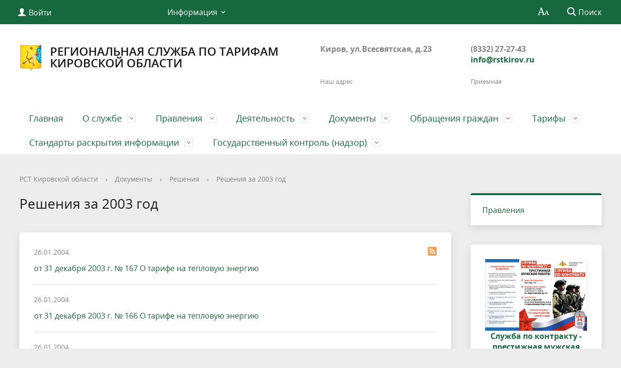

--- FILE ---
content_type: text/html; charset=UTF-8
request_url: https://rstkirov.ru/documents/resheniya/resheniya-za-2003-god/
body_size: 20181
content:
<!DOCTYPE html>
<html>
<head>
	<meta charset="utf-8">
	<title>Решения за 2003 год</title>
	<meta http-equiv="X-UA-Compatible" content="IE=edge">
	<meta name="viewport" content="width=device-width, initial-scale=1">
	<meta name="yandex-verification" content="737329d9b84de8a4" />
	<meta name="viewport" content="width=device-width, initial-scale=1.0">
	<link rel="icon" href="/bitrix/templates/gos_modern_green_s1/favicon.png">
	<link rel="stylesheet" href="/includes/pos-business/pos-business.css">
	<script data-skip-moving="true">
		function loadFont(t,e,n,o){function a(){if(!window.FontFace)return!1;var t=new FontFace("t",'url("data:application/font-woff2,") format("woff2")',{}),e=t.load();try{e.then(null,function(){})}catch(n){}return"loading"===t.status}var r=navigator.userAgent,s=!window.addEventListener||r.match(/(Android (2|3|4.0|4.1|4.2|4.3))|(Opera (Mini|Mobi))/)&&!r.match(/Chrome/);if(!s){var i={};try{i=localStorage||{}}catch(c){}var d="x-font-"+t,l=d+"url",u=d+"css",f=i[l],h=i[u],p=document.createElement("style");if(p.rel="stylesheet",document.head.appendChild(p),!h||f!==e&&f!==n){var w=n&&a()?n:e,m=new XMLHttpRequest;m.open("GET",w),m.onload=function(){m.status>=200&&m.status<400&&(i[l]=w,i[u]=m.responseText,o||(p.textContent=m.responseText))},m.send()}else p.textContent=h}}

		loadFont('OpenSans', '/bitrix/templates/gos_modern_green_s1/opensans.css', '/bitrix/templates/gos_modern_green_s1/opensans-woff2.css');
	</script>
	<meta name="sputnik-verification" content="RpIdiEhpM6JZDsph">
	<meta http-equiv="Content-Type" content="text/html; charset=UTF-8" />
<meta name="description" content="Региональная служба по тарифам Кировской области" />
<link href="/bitrix/cache/css/s1/gos_modern_green_s1/template_6073d75de94b2bebcbe01ca360c5f260/template_6073d75de94b2bebcbe01ca360c5f260_v1.css?1767362204189156" type="text/css"  data-template-style="true" rel="stylesheet" />
<script>if(!window.BX)window.BX={};if(!window.BX.message)window.BX.message=function(mess){if(typeof mess==='object'){for(let i in mess) {BX.message[i]=mess[i];} return true;}};</script>
<script>(window.BX||top.BX).message({"JS_CORE_LOADING":"Загрузка...","JS_CORE_NO_DATA":"- Нет данных -","JS_CORE_WINDOW_CLOSE":"Закрыть","JS_CORE_WINDOW_EXPAND":"Развернуть","JS_CORE_WINDOW_NARROW":"Свернуть в окно","JS_CORE_WINDOW_SAVE":"Сохранить","JS_CORE_WINDOW_CANCEL":"Отменить","JS_CORE_WINDOW_CONTINUE":"Продолжить","JS_CORE_H":"ч","JS_CORE_M":"м","JS_CORE_S":"с","JSADM_AI_HIDE_EXTRA":"Скрыть лишние","JSADM_AI_ALL_NOTIF":"Показать все","JSADM_AUTH_REQ":"Требуется авторизация!","JS_CORE_WINDOW_AUTH":"Войти","JS_CORE_IMAGE_FULL":"Полный размер"});</script>

<script src="/bitrix/js/main/core/core.min.js?1754563843229643"></script>

<script>BX.Runtime.registerExtension({"name":"main.core","namespace":"BX","loaded":true});</script>
<script>BX.setJSList(["\/bitrix\/js\/main\/core\/core_ajax.js","\/bitrix\/js\/main\/core\/core_promise.js","\/bitrix\/js\/main\/polyfill\/promise\/js\/promise.js","\/bitrix\/js\/main\/loadext\/loadext.js","\/bitrix\/js\/main\/loadext\/extension.js","\/bitrix\/js\/main\/polyfill\/promise\/js\/promise.js","\/bitrix\/js\/main\/polyfill\/find\/js\/find.js","\/bitrix\/js\/main\/polyfill\/includes\/js\/includes.js","\/bitrix\/js\/main\/polyfill\/matches\/js\/matches.js","\/bitrix\/js\/ui\/polyfill\/closest\/js\/closest.js","\/bitrix\/js\/main\/polyfill\/fill\/main.polyfill.fill.js","\/bitrix\/js\/main\/polyfill\/find\/js\/find.js","\/bitrix\/js\/main\/polyfill\/matches\/js\/matches.js","\/bitrix\/js\/main\/polyfill\/core\/dist\/polyfill.bundle.js","\/bitrix\/js\/main\/core\/core.js","\/bitrix\/js\/main\/polyfill\/intersectionobserver\/js\/intersectionobserver.js","\/bitrix\/js\/main\/lazyload\/dist\/lazyload.bundle.js","\/bitrix\/js\/main\/polyfill\/core\/dist\/polyfill.bundle.js","\/bitrix\/js\/main\/parambag\/dist\/parambag.bundle.js"]);
</script>
<script>BX.Runtime.registerExtension({"name":"ui.dexie","namespace":"BX.DexieExport","loaded":true});</script>
<script>BX.Runtime.registerExtension({"name":"ls","namespace":"window","loaded":true});</script>
<script>BX.Runtime.registerExtension({"name":"fx","namespace":"window","loaded":true});</script>
<script>BX.Runtime.registerExtension({"name":"fc","namespace":"window","loaded":true});</script>
<script>BX.Runtime.registerExtension({"name":"pull.protobuf","namespace":"BX","loaded":true});</script>
<script>BX.Runtime.registerExtension({"name":"rest.client","namespace":"window","loaded":true});</script>
<script>(window.BX||top.BX).message({"pull_server_enabled":"N","pull_config_timestamp":0,"shared_worker_allowed":"Y","pull_guest_mode":"N","pull_guest_user_id":0,"pull_worker_mtime":1751826219});(window.BX||top.BX).message({"PULL_OLD_REVISION":"Для продолжения корректной работы с сайтом необходимо перезагрузить страницу."});</script>
<script>BX.Runtime.registerExtension({"name":"pull.client","namespace":"BX","loaded":true});</script>
<script>BX.Runtime.registerExtension({"name":"pull","namespace":"window","loaded":true});</script>
<script>(window.BX||top.BX).message({"LANGUAGE_ID":"ru","FORMAT_DATE":"DD.MM.YYYY","FORMAT_DATETIME":"DD.MM.YYYY HH:MI:SS","COOKIE_PREFIX":"BITRIX_SM","SERVER_TZ_OFFSET":"10800","UTF_MODE":"Y","SITE_ID":"s1","SITE_DIR":"\/","USER_ID":"","SERVER_TIME":1768716120,"USER_TZ_OFFSET":0,"USER_TZ_AUTO":"Y","bitrix_sessid":"718ebe57b60ed9b992f73adb59077ab2"});</script>


<script  src="/bitrix/cache/js/s1/gos_modern_green_s1/kernel_main/kernel_main_v1.js?1767362257158483"></script>
<script src="/bitrix/js/ui/dexie/dist/dexie.bundle.min.js?1751826298102530"></script>
<script src="/bitrix/js/main/core/core_ls.js?17379161994201"></script>
<script src="/bitrix/js/main/core/core_frame_cache.min.js?175182641910481"></script>
<script src="/bitrix/js/pull/protobuf/protobuf.min.js?160111413476433"></script>
<script src="/bitrix/js/pull/protobuf/model.min.js?160111413414190"></script>
<script src="/bitrix/js/rest/client/rest.client.min.js?16030488849240"></script>
<script src="/bitrix/js/pull/client/pull.client.min.js?175182622449849"></script>
<script>BX.setJSList(["\/bitrix\/js\/main\/core\/core_fx.js","\/bitrix\/js\/main\/session.js","\/bitrix\/js\/main\/pageobject\/dist\/pageobject.bundle.js","\/bitrix\/js\/main\/core\/core_window.js","\/bitrix\/js\/main\/date\/main.date.js","\/bitrix\/js\/main\/core\/core_date.js","\/bitrix\/js\/main\/utils.js","\/bitrix\/templates\/gos_modern_green_s1\/js\/-jquery.min.js","\/bitrix\/templates\/gos_modern_green_s1\/js\/js.cookie.min.js","\/bitrix\/templates\/gos_modern_green_s1\/js\/jquery.formstyler.min.js","\/bitrix\/templates\/gos_modern_green_s1\/js\/jquery.matchHeight-min.js","\/bitrix\/templates\/gos_modern_green_s1\/js\/jquery.mobileNav.min.js","\/bitrix\/templates\/gos_modern_green_s1\/js\/jquery.tabsToSelect.min.js","\/bitrix\/templates\/gos_modern_green_s1\/js\/owl.carousel.min.js","\/bitrix\/templates\/gos_modern_green_s1\/js\/perfect-scrollbar.jquery.min.js","\/bitrix\/templates\/gos_modern_green_s1\/js\/responsive-tables.js","\/bitrix\/templates\/gos_modern_green_s1\/js\/special_version.js","\/bitrix\/templates\/gos_modern_green_s1\/js\/main.js","\/bitrix\/components\/bitrix\/search.title\/script.js"]);</script>
<script>BX.setCSSList(["\/bitrix\/templates\/gos_modern_green_s1\/special_version.css","\/bitrix\/templates\/gos_modern_green_s1\/styles.css","\/bitrix\/templates\/gos_modern_green_s1\/template_styles.css"]);</script>
<script>
					(function () {
						"use strict";

						var counter = function ()
						{
							var cookie = (function (name) {
								var parts = ("; " + document.cookie).split("; " + name + "=");
								if (parts.length == 2) {
									try {return JSON.parse(decodeURIComponent(parts.pop().split(";").shift()));}
									catch (e) {}
								}
							})("BITRIX_CONVERSION_CONTEXT_s1");

							if (cookie && cookie.EXPIRE >= BX.message("SERVER_TIME"))
								return;

							var request = new XMLHttpRequest();
							request.open("POST", "/bitrix/tools/conversion/ajax_counter.php", true);
							request.setRequestHeader("Content-type", "application/x-www-form-urlencoded");
							request.send(
								"SITE_ID="+encodeURIComponent("s1")+
								"&sessid="+encodeURIComponent(BX.bitrix_sessid())+
								"&HTTP_REFERER="+encodeURIComponent(document.referrer)
							);
						};

						if (window.frameRequestStart === true)
							BX.addCustomEvent("onFrameDataReceived", counter);
						else
							BX.ready(counter);
					})();
				</script>
<link rel="alternate" type="application/rss+xml" title="/documents/resheniya/resheniya-za-2003-god/rss/" href="/documents/resheniya/resheniya-za-2003-god/rss/" />



<script  src="/bitrix/cache/js/s1/gos_modern_green_s1/template_672633e00067f016e5ae373adaac57fc/template_672633e00067f016e5ae373adaac57fc_v1.js?1767362204202765"></script>

</head>

<body>
<div class="mb-hide"></div>
<div class="body-wrapper clearfix">
    <div class="special-settings">
        <div class="container special-panel-container">
            <div class="content">
                <div class="aa-block aaFontsize">
                    <div class="fl-l">Размер:</div>
                    <a class="aaFontsize-small" data-aa-fontsize="small" href="#" title="Уменьшенный размер шрифта">A</a><!--
				 --><a class="aaFontsize-normal a-current" href="#" data-aa-fontsize="normal" title="Нормальный размер шрифта">A</a><!--
				 --><a class="aaFontsize-big" data-aa-fontsize="big" href="#" title="Увеличенный размер шрифта">A</a>
                </div>
                <div class="aa-block aaColor">
                    Цвет:
                    <a class="aaColor-black a-current" data-aa-color="black" href="#" title="Черным по белому"><span>C</span></a><!--
				 --><a class="aaColor-yellow" data-aa-color="yellow" href="#" title="Желтым по черному"><span>C</span></a><!--
				 --><a class="aaColor-blue" data-aa-color="blue" href="#" title="Синим по голубому"><span>C</span></a>
                </div>

                <div class="aa-block aaImage">
                    Изображения
				<span class="aaImage-wrapper">
					<a class="aaImage-on a-current" data-aa-image="on" href="#">Вкл.</a><!--
					 --><a class="aaImage-off" data-aa-image="off" href="#">Выкл.</a>
				</span>
                </div>
                <span class="aa-block"><a href="/?set-aa=normal" data-aa-off><i class="icon icon-special-version"></i> Обычная версия сайта</a></span>
            </div>
        </div> <!-- .container special-panel-container -->
    </div> <!-- .special-settings -->

	<header>

		<div class="container container-top-header">
			<div class="content">
				<div class="col col-mb-5 col-3 col-dt-2 col-ld-3">
                    <!--'start_frame_cache_auth-area'-->                        <a class="top-header-link" href="/auth/"><i class="icon icon-lk"></i><span class="col-mb-hide col-hide col-dt-hide"> Войти</span></a>
					    <!--'end_frame_cache_auth-area'-->				</div>
				<div class="col col-mb-hide col-7 col-dt-8 col-ld-7">
					    <div class="top-header-nav">
        <ul class="top-header-nav-ul">
                                                                    <li class="parent">
                        <a tabindex="1" href="/feedback/law-map/">Информация</a>
                        <ul class="second-level">
                                                                                        <li><a href="/feedback/law-map/index.php">Законодательная карта</a></li>
                                                    </ul></li>
                </ul>
    </div>
				</div>

				<div class="col col-mb-7 col-2 col-dt-2">
					<div class="top-header-right-side">
						<span class="aa-hide" itemprop="Copy"><a class="fl-r top-header-link ta-center" href="/?set-aa=special" data-aa-on><i class="icon icon-special-version"></i></a></span>

						<div class="search-block fl-r">
							<div class="search-button"><i class="icon icon-search"></i> <span class="col-mb-hide col-hide col-dt-hide">Поиск</span></div>
                            
<div class="container container-search">
    <div class="content">
        <div class="col col-mb-12" id="searchTitle">
	        <form action="/search/index.php">
                <div class="search-form-block">
                    <i class="icon icon-search-white"></i>
                    <div class="search-close-button"><i class="icon icon-close"></i></div>
                    <div class="ov-h">
                        <input id="title-search-input" class="search-input" type="text" name="q" autocomplete="off">
                    </div>
                </div>
            </form>
            <div class="search-suggestions">
                <a href="#" class="btn btn-cta">Все результаты</a>
            </div>
        </div>
    </div>
</div>

<script>

function JCTitleSearchModern(arParams)
{
	var _this = this;

	this.arParams = {
		'AJAX_PAGE': arParams.AJAX_PAGE,
		'CONTAINER_ID': arParams.CONTAINER_ID,
		'INPUT_ID': arParams.INPUT_ID,
		'MIN_QUERY_LEN': parseInt(arParams.MIN_QUERY_LEN)
	};
	if(arParams.WAIT_IMAGE)
		this.arParams.WAIT_IMAGE = arParams.WAIT_IMAGE;
	if(arParams.MIN_QUERY_LEN <= 0)
		arParams.MIN_QUERY_LEN = 1;

	this.cache = [];
	this.cache_key = null;

	this.startText = '';
	this.currentRow = -1;
	this.RESULT = null;
	this.CONTAINER = null;
	this.INPUT = null;
	this.WAIT = null;

	this.ShowResult = function(result)
	{
		var suggestions = document.getElementsByClassName('search-suggestions');
		suggestions[0].innerHTML = result;
	}

	this.onKeyPress = function(keyCode)
	{
		var tbl = BX.findChild(_this.RESULT, {'tag':'div','class':'search-result'}, true);
		if(!tbl)
			return false;

		var cnt = tbl.rows.length;

		switch (keyCode)
		{
			case 27: // escape key - close search div
				_this.RESULT.style.display = 'none';
				_this.currentRow = -1;
				_this.UnSelectAll();
				return true;

			case 40: // down key - navigate down on search results
				if(_this.RESULT.style.display == 'none')
					_this.RESULT.style.display = 'block';

				var first = -1;
				for(var i = 0; i < cnt; i++)
				{
					if(!BX.findChild(tbl.rows[i], {'class':'title-search-separator'}, true))
					{
						if(first == -1)
							first = i;

						if(_this.currentRow < i)
						{
							_this.currentRow = i;
							break;
						}
						else if(tbl.rows[i].className == 'title-search-selected')
						{
							tbl.rows[i].className = '';
						}
					}
				}

				if(i == cnt && _this.currentRow != i)
					_this.currentRow = first;

				tbl.rows[_this.currentRow].className = 'title-search-selected';
				return true;

			case 38: // up key - navigate up on search results
				if(_this.RESULT.style.display == 'none')
					_this.RESULT.style.display = 'block';

				var last = -1;
				for(var i = cnt-1; i >= 0; i--)
				{
					if(!BX.findChild(tbl.rows[i], {'class':'title-search-separator'}, true))
					{
						if(last == -1)
							last = i;

						if(_this.currentRow > i)
						{
							_this.currentRow = i;
							break;
						}
						else if(tbl.rows[i].className == 'title-search-selected')
						{
							tbl.rows[i].className = '';
						}
					}
				}

				if(i < 0 && _this.currentRow != i)
					_this.currentRow = last;

				tbl.rows[_this.currentRow].className = 'title-search-selected';
				return true;

			case 13: // enter key - choose current search result
				if(_this.RESULT.style.display == 'block')
				{
					for(var i = 0; i < cnt; i++)
					{
						if(_this.currentRow == i)
						{
							if(!BX.findChild(tbl.rows[i], {'class':'title-search-separator'}, true))
							{
								var a = BX.findChild(tbl.rows[i], {'tag':'a'}, true);
								if(a)
								{
									window.location = a.href;
									return true;
								}
							}
						}
					}
				}
				return false;
		}

		return false;
	}

	this.onTimeout = function()
	{
		_this.onChange(function(){
			setTimeout(_this.onTimeout, 500);
		});
	}

	this.onChange = function(callback)
	{
		if(_this.INPUT.value != _this.oldValue && _this.INPUT.value != _this.startText)
		{
			_this.oldValue = _this.INPUT.value;
			if(_this.INPUT.value.length >= _this.arParams.MIN_QUERY_LEN)
			{
				_this.cache_key = _this.arParams.INPUT_ID + '|' + _this.INPUT.value;
				if(_this.cache[_this.cache_key] == null)
				{
					if(_this.WAIT)
					{
						var pos = BX.pos(_this.INPUT);
						var height = (pos.bottom - pos.top)-2;
						_this.WAIT.style.top = (pos.top+1) + 'px';
						_this.WAIT.style.height = height + 'px';
						_this.WAIT.style.width = height + 'px';
						_this.WAIT.style.left = (pos.right - height + 2) + 'px';
						_this.WAIT.style.display = 'block';
					}

					BX.ajax.post(
						_this.arParams.AJAX_PAGE,
						{
							'ajax_call':'y',
							'INPUT_ID':_this.arParams.INPUT_ID,
							'q':_this.INPUT.value,
							'l':_this.arParams.MIN_QUERY_LEN
						},
						function(result)
						{
							_this.cache[_this.cache_key] = result;
							_this.ShowResult(result);
							_this.currentRow = -1;
							_this.EnableMouseEvents();
							if(_this.WAIT)
								_this.WAIT.style.display = 'none';
							if (!!callback)
								callback();
						}
					);
					return;
				}
				else
				{
					_this.ShowResult(_this.cache[_this.cache_key]);
					_this.currentRow = -1;
					_this.EnableMouseEvents();
				}
			}
			else
			{
				_this.RESULT.style.display = 'none';
				_this.currentRow = -1;
				_this.UnSelectAll();
			}
		}
		if (!!callback)
			callback();
	}

	this.UnSelectAll = function()
	{
		var tbl = BX.findChild(_this.RESULT, {'tag':'div','class':'search-result'}, true);
		if(tbl)
		{
			var cnt = tbl.rows.length;
			for(var i = 0; i < cnt; i++)
				tbl.rows[i].className = '';
		}
	}

	this.EnableMouseEvents = function()
	{
		var tbl = BX.findChild(_this.RESULT, {'tag':'div','class':'search-result'}, true);
		if(tbl)
		{
			var cnt = tbl.rows.length;
			for(var i = 0; i < cnt; i++)
				if(!BX.findChild(tbl.rows[i], {'class':'title-search-separator'}, true))
				{
					tbl.rows[i].id = 'row_' + i;
					tbl.rows[i].onmouseover = function (e) {
						if(_this.currentRow != this.id.substr(4))
						{
							_this.UnSelectAll();
							this.className = 'title-search-selected';
							_this.currentRow = this.id.substr(4);
						}
					};
					tbl.rows[i].onmouseout = function (e) {
						this.className = '';
						_this.currentRow = -1;
					};
				}
		}
	}

	this.onFocusLost = function(hide)
	{
		setTimeout(function(){_this.RESULT.style.display = 'none';}, 250);
	}

	this.onFocusGain = function()
	{
		if(_this.RESULT.innerHTML.length)
			_this.ShowResult();
	}

	this.onKeyDown = function(e)
	{
		if(!e)
			e = window.event;

		if (_this.RESULT.style.display == 'block')
		{
			if(_this.onKeyPress(e.keyCode))
				return BX.PreventDefault(e);
		}
	}

	this.Init = function()
	{
		this.CONTAINER = document.getElementById(this.arParams.CONTAINER_ID);
		this.RESULT = document.body.appendChild(document.createElement("DIV"));
		this.RESULT.className = 'search-suggestions';
		this.INPUT = document.getElementById(this.arParams.INPUT_ID);
		this.startText = this.oldValue = this.INPUT.value;
		BX.bind(this.INPUT, 'focus', function() {_this.onFocusGain()});
		BX.bind(this.INPUT, 'blur', function() {_this.onFocusLost()});

		if(BX.browser.IsSafari() || BX.browser.IsIE())
			this.INPUT.onkeydown = this.onKeyDown;
		else
			this.INPUT.onkeypress = this.onKeyDown;

		if(this.arParams.WAIT_IMAGE)
		{
			this.WAIT = document.body.appendChild(document.createElement("DIV"));
			this.WAIT.style.backgroundImage = "url('" + this.arParams.WAIT_IMAGE + "')";
			if(!BX.browser.IsIE())
				this.WAIT.style.backgroundRepeat = 'none';
			this.WAIT.style.display = 'none';
			this.WAIT.style.position = 'absolute';
			this.WAIT.style.zIndex = '1100';
		}

		BX.bind(this.INPUT, 'bxchange', function() {_this.onChange()});
	}

	BX.ready(function (){_this.Init(arParams)});
}

	BX.ready(function(){
		new JCTitleSearchModern({
			'AJAX_PAGE' : '/documents/resheniya/resheniya-za-2003-god/',
			'CONTAINER_ID': 'searchTitle',
			'INPUT_ID': 'title-search-input',
			'MIN_QUERY_LEN': 2
		});
	});
</script>
						</div>
					</div>
				</div> <!-- .col col-mb-7 col-2 col-dt-2 -->
			</div> <!-- .content -->
		</div> <!-- .container container-top-header -->

		<div class="container container-white pt30">
			<div class="content">
				<div class="col col-mb-12 col-dt-6 col-margin-bottom">
                    <a href="/" class="logo">
                        <img src="/upload/coats/city/43.png" />
                        Региональная служба по тарифам Кировской области                    </a>
				</div> <!-- .col col-mb-12 col-dt-6 col-margin-bottom -->
				<div class="col col-mb-12 col-6 col-dt-3 mt10 col-margin-bottom">
                    <b>Киров, ул.Всесвятская, д.23<br>
 <br></b><br><small class="text-light">Наш адрес<br></small>
				</div> <!-- .col col-mb-12 col-6 col-dt-3 mt10 col-margin-bottom -->
				<div class="col col-mb-12 col-6 col-dt-3 mt10 col-margin-bottom">
                    <b>(8332) 27-27-43<br>
<a href="mailto:info@rstkirov.ru">info@rstkirov.ru</a><br></b><br><small class="text-light">Приемная</small>
				</div> <!-- .col col-mb-12 col-6 col-dt-3 mt10 col-margin-bottom -->
			</div> <!-- .content -->
		</div> <!-- .container container-white pt10 -->

		<div class="container container-top-navigation">
			<div class="content">
				<div class="col col-mb-hide col-12">
					<div class="top-nav-block">
                            <ul>
                                <li><a href="/index.php">Главная</a></li>
                                                                <li class="parent">
                    <a tabindex="1" href="/about/">О службе</a>
                    <div class="second-level container">
                        <div class="content">
                            <div class="col col-mb-12">
                                <div class="content">
                                    <ul class="clearfix">
                                                            <li><a href="/about/index.php">Информация о службе</a></li>
                                                <li><a href="/about/struct.php">Структура</a></li>
                                                <li><a href="/about/history/">Историческая справка</a></li>
                                                <li><a href="/about/phones/">Телефонный справочник</a></li>
                                                <li><a href="/about/reports/">Отчеты и информация</a></li>
                                                <li><a href="/about/realizuemye-programmy/">Реализуемые программы</a></li>
                                                <li><a href="/about/politika-obrabotki-personalnykh-dannykh/">Политика обработки персональных данных</a></li>
                                                <li><a href="/about/raskrytie-informatsii-sluzhboy/">Раскрытие информации службой</a></li>
                                                <li><a href="/about/ekspertnyy-sovet/">Экспертный совет</a></li>
                                                <li><a href="/about/obshchestvennyy-sovet/index.php">Общественный совет</a></li>
                                                <li><a href="/about/rukovodstvo/">Руководство</a></li>
                                        </ul></div></div></div></div></li>
                                            <li class="parent">
                    <a tabindex="1" href="/pravleniya/">Правления</a>
                    <div class="second-level container">
                        <div class="content">
                            <div class="col col-mb-12">
                                <div class="content">
                                    <ul class="clearfix">
                                                            <li><a href="/pravleniya/agendas/">Повестки</a></li>
                                                <li><a href="/pravleniya/sostav/">Состав правления</a></li>
                                                <li><a href="/pravleniya/poryadok-zasedaniy-pravleniya/">Порядок заседания правления</a></li>
                                                <li><a href="/documents/resheniya/">Решения</a></li>
                                        </ul></div></div></div></div></li>
                                            <li class="parent">
                    <a tabindex="1" href="/activity/">Деятельность</a>
                    <div class="second-level container">
                        <div class="content">
                            <div class="col col-mb-12">
                                <div class="content">
                                    <ul class="clearfix">
                                                            <li><a href="/activity/protivodeystvie-korruptsii/">Противодействие коррупции</a></li>
                                                <li><a href="/activity/plany-i-rezultaty-proverok/">Планы и результаты проверок</a></li>
                                                <li><a href="/activity/profilaktika-pravonarusheniy/">Профилактика правонарушений</a></li>
                                                <li><a href="/activity/seminary/">Семинары</a></li>
                                                <li><a href="/activity/gosudarstvennye-zakupki/">Государственные закупки</a></li>
                                                <li><a href="/activity/gosudarstvennye-uslugi/">Государственные услуги</a></li>
                                                <li><a href="/activity/vakansii/">Вакансии</a></li>
                                        </ul></div></div></div></div></li>
                                            <li class="parent">
                    <a tabindex="1" href="/documents/">Документы</a>
                    <div class="second-level container">
                        <div class="content">
                            <div class="col col-mb-12">
                                <div class="content">
                                    <ul class="clearfix">
                                                            <li><a href="/documents/normativnye-dokumenty/">Нормативные документы</a></li>
                                                <li><a href="/documents/index.php">Законодательство</a></li>
                                                <li><a href="/documents/informatsionnye-pisma/">Информационные письма</a></li>
                                                <li><a href="/documents/normativnye-dokumenty/antimonopolnyy-komplaens/">Антимонопольный комплаенс</a></li>
                                        </ul></div></div></div></div></li>
                                            <li class="parent">
                    <a tabindex="1" href="/feedback/">Обращения граждан</a>
                    <div class="second-level container">
                        <div class="content">
                            <div class="col col-mb-12">
                                <div class="content">
                                    <ul class="clearfix">
                                                            <li><a href="/feedback/sozdat-obrashchenie-na-gosuslugakh.php">Создать обращение</a></li>
                                                <li><a href="/feedback/forms/">Установленные формы обращений</a></li>
                                                <li><a href="/feedback/appeal/">Порядок обжалования</a></li>
                                                <li><a href="/feedback/law-map/">Прозрачность</a></li>
                                                <li><a href="/feedback/voprosy-i-otvety/">Вопросы и ответы</a></li>
                                        </ul></div></div></div></div></li>
                                            <li class="parent">
                    <a tabindex="1" href="/tarify/tarify/">Тарифы</a>
                    <div class="second-level container">
                        <div class="content">
                            <div class="col col-mb-12">
                                <div class="content">
                                    <ul class="clearfix">
                                                            <li><a href="/tarify/spravochnaya-informatsiya/">Справочная информация</a></li>
                                                <li><a href="/tarify/plata-grazhdan/">Плата граждан</a></li>
                                                <li><a href="/tarify/tarify/">Тарифы</a></li>
                                                <li><a href="/tarify/investitsionnye-programmy/">Инвестиционные программы</a></li>
                                                <li><a href="/proizvodstvennye-programmy/">Производственные программы</a></li>
                                                <li><a href="/tarify/perechen-organizatsiy/">Перечень организаций</a></li>
                                                <li><a href="/tarify/o-sistemoobrazuyushchikh-territorialnykh-setevykh-organizatsiyakh/">О системообразующих территориальных сетевых организациях</a></li>
                                                <li><a href="/tarify/tarify/tselevaya-model-rynka-teplovoy-energii.php">Целевая модель рынка тепловой энергии</a></li>
                                                <li><a href="/tarify/spravochnye-materialy/">Справочные материалы</a></li>
                                                <li><a href="/tarify/pokazateli-nadezhnosti-i-kachestva/">Показатели надежности и качества</a></li>
                                                <li><a href="/tarify/predlozheniya-po-predelnym-urovnyam-tarifov/">Предложения по предельным уровням тарифов</a></li>
                                        </ul></div></div></div></div></li>
                                            <li class="parent">
                    <a tabindex="1" href="/standarty-raskrytiya-informatsii/">Стандарты раскрытия информации</a>
                    <div class="second-level container">
                        <div class="content">
                            <div class="col col-mb-12">
                                <div class="content">
                                    <ul class="clearfix">
                                                            <li><a href="/standarty-raskrytiya-informatsii/npa-po-standartam-raskrytiya-informatsii/">НПА по стандартам раскрытия информации</a></li>
                                                <li><a href="/standarty-raskrytiya-informatsii/shablony/">Шаблоны</a></li>
                                                <li><a href="/standarty-raskrytiya-informatsii/arkhiv-raskrytiya-informatsii/">Архив раскрытия информации</a></li>
                                                <li><a href="/standarty-raskrytiya-informatsii/eias/">ЕИАС</a></li>
                                                <li><a href="/standarty-raskrytiya-informatsii/informatsiya-podlezhashchaya-raskrytiyu-ispolnitelnym-organom-subekta-rossiyskoy-federatsii-upolnomo/">Информация, подлежащая раскрытию исполнительным органом субъекта Российской Федерации, уполномоченным в области государственного регулирования тарифов в области обращения с твердыми коммунальными отходами</a></li>
                                        </ul></div></div></div></div></li>
                                            <li class="parent">
                    <a tabindex="1" href="/gosudarstvennyy-kontrol-nadzor/">Государственный контроль (надзор)</a>
                    <div class="second-level container">
                        <div class="content">
                            <div class="col col-mb-12">
                                <div class="content">
                                    <ul class="clearfix">
                                                            <li><a href="/gosudarstvennyy-kontrol-nadzor/normativnye-pravovye-akty-reguliruyushchie-osushchestvlenie-gosudarstvennogo-kontrolya-nadzora/">Нормативные правовые акты, регулирующие осуществление государственного контроля (надзора)</a></li>
                                                <li><a href="/gosudarstvennyy-kontrol-nadzor/perechen-obektov-kontrolya-s-ukazaniem-kategorii-riska/">Перечень объектов контроля с указанием категории риска</a></li>
                                                <li><a href="/gosudarstvennyy-kontrol-nadzor/programmy-profilaktiki-riskov-prichineniya-vreda/">Профилактические мероприятия. Программа профилактики рисков причинения вреда</a></li>
                                                <li><a href="/gosudarstvennyy-kontrol-nadzor/plan-provedeniya-planovykh-kontrolnykh-nadzornykh-meropriyatiy/">План проведения плановых контрольных (надзорных) мероприятий</a></li>
                                                <li><a href="/gosudarstvennyy-kontrol-nadzor/svedeniya-o-poryadke-dosudebnogo-obzhalovaniya-resheniy-kontrolnogo-nadzornogo-organa/index.php">Сведения о порядке досудебного обжалования решений контрольного (надзорного) органа</a></li>
                                                <li><a href="/gosudarstvennyy-kontrol-nadzor/doklady-o-gosudarstvennom-kontrole-nadzore-doklady-soderzhashchie-rezultaty-obobshcheniya-pravoprime/">Доклады о государственном контроле (надзоре), доклады, содержащие результаты обобщения правоприменительной практики контрольного (надзорного) органа</a></li>
                                                <li><a href="/gosudarstvennyy-kontrol-nadzor/rukovodstva-po-soblyudeniyu-obyazatelnykh-trebovaniy/">Руководства по соблюдению обязательных требований</a></li>
                                                <li><a href="/gosudarstvennyy-kontrol-nadzor/doklady-o-gosudarstvennom-kontrole-nadzore-doklady-soderzhashchie-rezultaty-obobshcheniya-pravoprime/">Доклады о государственном контроле (надзоре), доклады, содержащие результаты обобщения правоприменительной практики контрольного (надзорного) органа</a></li>
                                                <li><a href="/gosudarstvennyy-kontrol-nadzor/plan-provedeniya-planovykh-kontrolnykh-nadzornykh-meropriyatiy/">План проведения плановых контрольных (надзорных) мероприятий</a></li>
                                                <li><a href="/gosudarstvennyy-kontrol-nadzor/informatsiya-o-sposobakh-polucheniya-konsultatsiy-po-voprosam-soblyudeniya-obyazatelnykh-trebovaniy/">Информация о способах получения консультаций по вопросам соблюдения обязательных требований</a></li>
                                                <li><a href="/gosudarstvennyy-kontrol-nadzor/perechen-normativnykh-pravovykh-aktov-s-ukazaniem-strukturnykh-edinits-etikh-aktov-soderzhashchikh-o/">Перечень нормативных правовых актов с указанием структурных единиц этих актов, содержащих обязательные требования, оценка соблюдения которых является предметом контроля</a></li>
                                                <li><a href="/gosudarstvennyy-kontrol-nadzor/perechen-indikatorov-riska-narusheniya-obyazatelnykh-trebovaniy-poryadok-otneseniya-obektov-kontrolya/">Перечень индикаторов риска нарушения обязательных требований, порядок отнесения объектов контроля к категориям риска</a></li>
                                                <li><a href="/gosudarstvennyy-kontrol-nadzor/proekty-programm-profilaktiki/">Проекты программ профилактики</a></li>
                                                <li><a href="/gosudarstvennyy-kontrol-nadzor/programmy-profilaktiki-riskov-prichineniya-vreda/">Программы профилактики рисков причинения вреда</a></li>
                                </ul></div></div></div></div></li>
        </ul>
					</div> <!-- .top-nav-block -->
				</div> <!-- .col col-mb-hide col-12 -->
			</div>
		</div> <!-- .container container-top-navigation -->
	</header>

	
	<div class="container container-main col-margin-top">
		<div class="content">
			<div class="col col-mb-12 col-9 col-margin-bottom">
				<div class="content">

					<div class="col col-12"><div class="breadcrumb"><ul><li><a href="/" title="РСТ Кировской области">РСТ Кировской области</a></li><li><span class="crumb_marker">&rsaquo;</span></li><li><a href="/documents/" title="Документы">Документы</a></li><li><span class="crumb_marker">&rsaquo;</span></li><li><a href="/documents/resheniya/" title="Решения">Решения</a></li><li><span class="crumb_marker">&rsaquo;</span></li><li><a href="/documents/resheniya/resheniya-za-2003-god/" title="Решения за 2003 год">Решения за 2003 год</a></li></ul></div></div>
																<div class="col col-mb-12 col-margin-bottom">
							<h1>Решения за 2003 год</h1>
						</div> <!-- .col col-mb-12 col-margin-bottom -->
									</div> <!-- .content -->
                <div class="white-box padding-box ">
		<a href="/documents/resheniya/resheniya-za-2003-god/rss/" title="rss" target="_self"><img alt="RSS" src="/bitrix/templates/gos_modern_green_s1/images/rss_icon.png" border="0" align="right" /></a>


<div class="news-list">
        <div class="news-item" id="bx_3218110189_8240">
                    <div class="news-item-date">26.01.2004</div>
                        <div class="news-item-text">
                                                <h3 class="news-item-header"><a
                            href="/documents/resheniya/resheniya-za-2003-god/8240/">от 31 декабря 2003 г. № 167 О тарифе на тепловую энергию</a></h3>
                                        
                    </div>
	</div>
        <div class="news-item" id="bx_3218110189_8239">
                    <div class="news-item-date">26.01.2004</div>
                        <div class="news-item-text">
                                                <h3 class="news-item-header"><a
                            href="/documents/resheniya/resheniya-za-2003-god/8239/">от 31 декабря 2003 г. № 166 О тарифе на тепловую энергию</a></h3>
                                        
                    </div>
	</div>
        <div class="news-item" id="bx_3218110189_8238">
                    <div class="news-item-date">26.01.2004</div>
                        <div class="news-item-text">
                                                <h3 class="news-item-header"><a
                            href="/documents/resheniya/resheniya-za-2003-god/8238/">от 31 декабря 2003 г. № 165 О тарифе на тепловую энергию</a></h3>
                                        
                    </div>
	</div>
        <div class="news-item" id="bx_3218110189_8237">
                    <div class="news-item-date">26.01.2004</div>
                        <div class="news-item-text">
                                                <h3 class="news-item-header"><a
                            href="/documents/resheniya/resheniya-za-2003-god/8237/">от 31 декабря 2003 г. № 164 О тарифе на тепловую энергию</a></h3>
                                        
                    </div>
	</div>
        <div class="news-item" id="bx_3218110189_8236">
                    <div class="news-item-date">26.01.2004</div>
                        <div class="news-item-text">
                                                <h3 class="news-item-header"><a
                            href="/documents/resheniya/resheniya-za-2003-god/8236/">от 31 декабря 2003 г. № 163 О тарифе на тепловую энергию</a></h3>
                                        
                    </div>
	</div>
        <div class="news-item" id="bx_3218110189_8235">
                    <div class="news-item-date">26.01.2004</div>
                        <div class="news-item-text">
                                                <h3 class="news-item-header"><a
                            href="/documents/resheniya/resheniya-za-2003-god/8235/">от 31 декабря 2003 г. № 162 О тарифе на тепловую энергию</a></h3>
                                        
                    </div>
	</div>
        <div class="news-item" id="bx_3218110189_8234">
                    <div class="news-item-date">26.01.2004</div>
                        <div class="news-item-text">
                                                <h3 class="news-item-header"><a
                            href="/documents/resheniya/resheniya-za-2003-god/8234/">от 31 декабря 2003 г. № 161 Об установлении предельного тарифа (платы) за услуги по передаче электроэнергии</a></h3>
                                        
                    </div>
	</div>
        <div class="news-item" id="bx_3218110189_8233">
                    <div class="news-item-date">26.01.2004</div>
                        <div class="news-item-text">
                                                <h3 class="news-item-header"><a
                            href="/documents/resheniya/resheniya-za-2003-god/8233/">от 31 декабря 2003 г. № 160 О тарифе на тепловую энергию</a></h3>
                                        
                    </div>
	</div>
        <div class="news-item" id="bx_3218110189_8232">
                    <div class="news-item-date">26.01.2004</div>
                        <div class="news-item-text">
                                                <h3 class="news-item-header"><a
                            href="/documents/resheniya/resheniya-za-2003-god/8232/">от 31 декабря 2003 г. № 159 О тарифе на тепловую энергию</a></h3>
                                        
                    </div>
	</div>
        <div class="news-item" id="bx_3218110189_8231">
                    <div class="news-item-date">26.01.2004</div>
                        <div class="news-item-text">
                                                <h3 class="news-item-header"><a
                            href="/documents/resheniya/resheniya-za-2003-god/8231/">от 31 декабря 2003 г. № 168 О тарифе на тепловую энергию</a></h3>
                                        
                    </div>
	</div>
        <div class="news-item" id="bx_3218110189_8230">
                    <div class="news-item-date">26.01.2004</div>
                        <div class="news-item-text">
                                                <h3 class="news-item-header"><a
                            href="/documents/resheniya/resheniya-za-2003-god/8230/">от 31 декабря 2003 г. № 169 О тарифе на тепловую энергию</a></h3>
                                        
                    </div>
	</div>
        <div class="news-item" id="bx_3218110189_8229">
                    <div class="news-item-date">26.01.2004</div>
                        <div class="news-item-text">
                                                <h3 class="news-item-header"><a
                            href="/documents/resheniya/resheniya-za-2003-god/8229/">от 31 декабря 2003 г. № 170 О тарифе на тепловую энергию</a></h3>
                                        
                    </div>
	</div>
        <div class="news-item" id="bx_3218110189_8228">
                    <div class="news-item-date">26.01.2004</div>
                        <div class="news-item-text">
                                                <h3 class="news-item-header"><a
                            href="/documents/resheniya/resheniya-za-2003-god/8228/">от 31 декабря 2003 г. № 171 О тарифе на тепловую энергию</a></h3>
                                        
                    </div>
	</div>
        <div class="news-item" id="bx_3218110189_8227">
                    <div class="news-item-date">26.01.2004</div>
                        <div class="news-item-text">
                                                <h3 class="news-item-header"><a
                            href="/documents/resheniya/resheniya-za-2003-god/8227/">от 31 декабря 2003 г. № 158 О тарифе на тепловую энергию</a></h3>
                                        
                    </div>
	</div>
        <div class="news-item" id="bx_3218110189_8226">
                    <div class="news-item-date">26.01.2004</div>
                        <div class="news-item-text">
                                                <h3 class="news-item-header"><a
                            href="/documents/resheniya/resheniya-za-2003-god/8226/">от 31 декабря 2003 г. № 157 О тарифе на тепловую энергию</a></h3>
                                        
                    </div>
	</div>
        <div class="news-item" id="bx_3218110189_8225">
                    <div class="news-item-date">26.01.2004</div>
                        <div class="news-item-text">
                                                <h3 class="news-item-header"><a
                            href="/documents/resheniya/resheniya-za-2003-god/8225/">от 31 декабря 2003 г. № 156 О тарифе на тепловую энергию</a></h3>
                                        
                    </div>
	</div>
        <div class="news-item" id="bx_3218110189_8214">
                    <div class="news-item-date">26.01.2004</div>
                        <div class="news-item-text">
                                                <h3 class="news-item-header"><a
                            href="/documents/resheniya/resheniya-za-2003-god/8214/">от 23 декабря 2003 г. №146 О тарифе на тепловую энергию</a></h3>
                                        
                    </div>
	</div>
        <div class="news-item" id="bx_3218110189_8213">
                    <div class="news-item-date">26.01.2004</div>
                        <div class="news-item-text">
                                                <h3 class="news-item-header"><a
                            href="/documents/resheniya/resheniya-za-2003-god/8213/">от 31 декабря 2003 г. № 155 О тарифе на тепловую энергию</a></h3>
                                        
                    </div>
	</div>
        <div class="news-item" id="bx_3218110189_8212">
                    <div class="news-item-date">26.01.2004</div>
                        <div class="news-item-text">
                                                <h3 class="news-item-header"><a
                            href="/documents/resheniya/resheniya-za-2003-god/8212/">от 31 декабря 2003 г. № 154 О тарифе на тепловую энергию</a></h3>
                                        
                    </div>
	</div>
        <div class="news-item" id="bx_3218110189_8211">
                    <div class="news-item-date">26.01.2004</div>
                        <div class="news-item-text">
                                                <h3 class="news-item-header"><a
                            href="/documents/resheniya/resheniya-za-2003-god/8211/">от 29 декабря 2003 г. № 153 О тарифе на тепловую энергию</a></h3>
                                        
                    </div>
	</div>
</div>


<div class="page-navigation-wrapper col-margin-bottom">
    <div class="page-navigation">
                    <a href="/documents/resheniya/resheniya-za-2003-god/" class="left-arr">&lsaquo;</a>
                <span class="page-navigation-pages">
                                                <a href="/documents/resheniya/resheniya-za-2003-god/" class="current">1</a>
                                                                                <a href="/documents/resheniya/resheniya-za-2003-god/?PAGEN_1=2">2</a>
                                                                                <a href="/documents/resheniya/resheniya-za-2003-god/?PAGEN_1=3">3</a>
                                                                                <a href="/documents/resheniya/resheniya-za-2003-god/?PAGEN_1=4">4</a>
                                                                                <a href="/documents/resheniya/resheniya-za-2003-god/?PAGEN_1=5">5</a>
                                                    </span>
                    <a href="/documents/resheniya/resheniya-za-2003-god/?PAGEN_1=2" class="right-arr">&rsaquo;</a>
            </div>
</div>                </div>            </div> <!-- .col col-mb-12 col-9 col-margin-bottom -->
				<div class="col col-mb-12 col-3 col-margin-bottom">
					
					    <div class="white-box col-margin primary-border-box clearfix">
        <div class="sidebar-nav">
            <ul>
                                                                                <li><a href="/info/pravleniya/">
                                                                Правления                                            </a></li>
                                                                                    </ul>
        </div>
    </div>

					<div class="col-margin left-image-b-block">
					<!--'start_frame_cache_y0XwfU'-->    <a href="https://rstkirov.ru/upload/files/news/attachments/20250821_СВО.pdf" class="col-margin white-box padding-box ta-center d-b">
        <img src="/upload/rk/2e2/z7gp525blxvp7pqhmve6tgolhs8zt390.png" alt="">
        <b class="d-b text-primary">Служба по контракту - престижная мужская работа</b>
    </a>
        <a href="http://минюст43.рф/index.php?option=com_content&view=article&id=112&Itemid=117" class="col-margin white-box padding-box ta-center d-b">
        <img src="" alt="">
        <b class="d-b text-primary">Бесплатная юридическая помощь</b>
    </a>
        <a href="https://gossluzhba.gov.ru/" class="col-margin white-box padding-box ta-center d-b">
        <img src="/upload/rk/808/rl0kh5uxh5gc7jw7fizozsm20dgd70fp.png" alt="">
        <b class="d-b text-primary">Портал Госслужбы</b>
    </a>
        <a href="https://www.gosuslugi.ru/help/obratitsya_business" class="col-margin white-box padding-box ta-center d-b">
        <img src="/upload/rk/c8e/lfovoucemw08s7nc0n478fuqo4jk6cgm.png" alt="">
        <b class="d-b text-primary">Инвестиционный проект</b>
    </a>
        <a href="https://rstkirov.ru/upload/files/news/attachments/Меры%20поддержки%20участников%20СВО.pdf" class="col-margin white-box padding-box ta-center d-b">
        <img src="/upload/rk/287/6i6mtzdcwvtxa2xx11cvl6f4fj9ymvfb.png" alt="">
        <b class="d-b text-primary">Меры поддержки участников СВО</b>
    </a>
        <a href="http://eias.ru/jkh_calc/#43" class="col-margin white-box padding-box ta-center d-b">
        <img src="/upload/rk/fe0/fe0dd996801d3933e35c41e48f3c5fa0.png" alt="Калькулятор коммунальных платежей">
        <b class="d-b text-primary">Калькулятор коммунальных платежей</b>
    </a>
        <a href="/activity/protivodeystvie-korruptsii/" class="col-margin white-box padding-box ta-center d-b">
        <img src="/upload/rk/641/x0iy7b5fedbm6jx7wnxcn2amaxpn3g69.jpg" alt="Противодействие коррупции">
        <b class="d-b text-primary">Противодействие коррупции</b>
    </a>
    <!--'end_frame_cache_y0XwfU'-->                    </div>
					<!--'start_frame_cache_2DJmFo'-->    <a href="https://kirov.information-region.ru/" class="col-margin white-box padding-box ta-center d-b">
        <img src="/upload/rk/acf/hi2zwmt43t7k2yajig58x3lbrhj005g2.gif" alt="">
        <b class="d-b text-primary">Центр управления регионом</b>
    </a>
        <a href="https://rstkirov.ru/upload/files/news/attachments/Звонят%20с%20незнакомого%20номера.pdf" class="col-margin white-box padding-box ta-center d-b">
        <img src="/upload/rk/804/nwyjgudwk1d8d3okx3xyozqpdp714eji.png" alt="">
        <b class="d-b text-primary">Звонят с незнакомого номера</b>
    </a>
        <a href="/info/vakansii/" class="col-margin white-box padding-box ta-center d-b">
        <img src="/upload/rk/d47/y8k5f2qmxxs7ysvhf2q2bizvtiba8i39.png" alt="Вакансии">
        <b class="d-b text-primary">Вакансии</b>
    </a>
    <!--'end_frame_cache_2DJmFo'-->                                            <div class="white-box padding-box">
<iframe id="widgetPosId" src="https://pos.gosuslugi.ru/og/widgets/view?type=[10,20,30,40,50,80,90,100]&amp;fontFamily=Arial&amp;maxPage=5&amp;maxElement=2&amp;updateFrequency=5000&amp;level=20&amp;region_id=33&amp;itemColor=354052&amp;logoColor=ffffff&amp;selectColor=2c8ecc&amp;typeBgColor=F2F8FC&amp;deviderColor=e3e8ee&amp;hoverItemColor=2c8ecc&amp;startTextColor=666666&amp;backgroundColor=ffffff&amp;paginationColor=000000&amp;startBtnBgColor=0063B0&amp;startTitleColor=000000&amp;fillSvgHeadColor=ffffff&amp;hoverSelectColor=116ca6&amp;phoneHeaderColor=0B40B3&amp;startTextBtnColor=FFFFFF&amp;widgetBorderColor=e3e8ee&amp;backgroundItemColor=f9f9fa&amp;hoverPaginationColor=2862AC&amp;widgetBorderOldPageColor=e3e8ee&amp;backgroundPaginationColor=2862AC&amp;itemFs=15&amp;logoFs=16&amp;selectFs=25&amp;startTextFs=18&amp;paginationFs=14&amp;startTitleFs=38&amp;startTextBtnFs=16&amp;widgetBorderFs=1&amp;orgActivity=" width="220" height="577" style="border:0"></iframe>
</div>
<br />                        <div class="white-box padding-box">
	 <script src="https://pos.gosuslugi.ru/bin/script.min.js"></script> <style>
      @font-face {
        font-family: "Als Ekibastuz Heavy";
        src: url('https://pos.gosuslugi.ru/bin/banner/als_ekibastuz_heavy-webfont.woff2')
            format("woff2"),
          url('https://pos.gosuslugi.ru/bin/banner/als_ekibastuz_heavy-webfont.woff')
            format("woff");
        font-weight: normal;
        font-style: normal;
      }
      :root {
        --pos-banner-width: 100%;
        --pos-banner-height: 100%;
        --pos-banner-padding: 10px;
        --pos-banner-title-size: 24px;
        --pos-banner-title-align: center;
        --pos-banner-bg-size: 70%;
        --pos-banner-bg-pos-x: left;
      }
      #pos-container-width {
        width: 100%;
        max-width: 400px;
        min-width: 200px;
        min-height: 300px;
        display: block;
        background-color: transparent;
      }
      #pos-container-height {
        position: relative;
        width: 100%;
        height: 0;
        padding-bottom: calc(600px - 100%);
        display: block;
        background-color: transparent;
      }
      #pos-banner {
        position: absolute;
        top: 0;
        right: 0;
        bottom: 0;
        left: 0;
        width: var(--pos-banner-width);
        height: var(--pos-banner-height);
        min-height: 300px;
        background-image: url('https://pos.gosuslugi.ru/bin/banner/pos-bg-min.png');
        background-repeat: no-repeat;
        display: flex;
        flex-direction: column;
        justify-content: flex-end;
        padding-left: var(--pos-banner-padding);
        padding-right: var(--pos-banner-padding);
        padding-bottom: 25px;
        box-sizing: border-box;
        background-color: #e3e8ec !important;
        background-size: var(--pos-banner-bg-size);
        background-position-x: var(--pos-banner-bg-pos-x);
      }
      #pos-banner-icon {
        background-image: url('https://pos.gosuslugi.ru/bin/banner/pos-gos-logo.png');
        width: 130px;
        height: 130px;
        background-repeat: no-repeat;
        background-position: center;
        align-self: flex-end;
        background-color: transparent;
      }
      .pos-banner-btn {
        font-family: "Arial", sans-serif;
        padding: 10px;
        width: 100%;
        max-width: 290px;
        text-align: center;
        background: #0063b0 !important;
        color: white !important;
        border-radius: 4px;
        margin-top: 20px;
        align-self: center;
        box-sizing: border-box;
        cursor: pointer;
        user-select: none;
        font-size: 15px !important;
        font-weight: normal !important;
        line-height: 1.2 !important;
      }
      #pos-banner-title {
        font-family: "Als Ekibastuz Heavy", sans-serif;
        color: #0063b0 !important;
        font-style: normal;
        font-weight: bold;
        text-align: var(--pos-banner-title-align);
        font-size: var(--pos-banner-title-size) !important;
        background-color: transparent;
        line-height: 1.2 !important;
      }
      .pos-banner-title-item {
        display: inline-block;
        background-color: transparent !important;
        font-size: var(--pos-banner-title-size) !important;
        font-weight: bold !important;
        line-height: 1.2 !important;
      }
      #pos-banner-hint-icon {
        font-family: "Arial", sans-serif;
        background-color: white !important;
        width: 22px;
        height: 22px;
        border: 1px solid grey;
        border-radius: 50%;
        text-align: center;
        padding: -2px;
        box-sizing: border-box;
        display: flex;
        justify-content: center;
        cursor: pointer;
        position: absolute;
        right: 10px;
        top: 20px;
        font-size: 12px !important;
        align-items: center;
        font-weight: bold;
        color: black !important;
      }
      #pos-banner-hint-icon-item {
        background-color: transparent;
        font-weight: normal;
        font-size: 14px;
      }
      #pos-banner-hint-message {
        font-family: "Arial", sans-serif;
        font-size: 11px !important;
        font-weight: normal !important;
        display: none;
        position: absolute;
        right: 5px;
        top: 55px;
        background-color: white;
        width: 85%;
        padding: 10px;
        box-shadow: 0 0 6px rgba(0, 0, 0, 0.2);
        color: black !important;
        line-height: 1.2;
      }
      #pos-banner-hint-message::after {
        content: "";
        position: absolute;
        width: 10px;
        height: 10px;
        background: #ffffff;
        border-radius: 1px;
        transform: matrix(-0.7, -0.8, 0.63, -0.7, 0, 0);
        top: -5px;
        right: 10px;
      }
      #pos-banner-hint-icon:hover ~ #pos-banner-hint-message {
        display: block;
        animation: fadeInFromNone 0.5s ease-out;
      }
      @keyframes fadeInFromNone {
        0% {
          display: none;
          opacity: 0;
        }
        1% {
          display: block;
          opacity: 0;
        }
        100% {
          display: block;
          opacity: 1;
        }
      }
    </style>
	<div id="pos-container-width">
		<div id="pos-container-height">
			<div id="pos-banner">
				<div id="pos-banner-hint-icon">
 <span id="pos-banner-hint-icon-item">?</span>
				</div>
				<div id="pos-banner-hint-message">
					 Направляемые сообщения не являются обращениями граждан, рассматриваемыми в порядке, установленном Федеральным законом от 2 мая 2006 г. № 59-ФЗ «О порядке рассмотрения обращений граждан Российской Федерации».
				</div>
				<div id="pos-banner-icon">
				</div>
				<div id="pos-banner-title">
 <span class="pos-banner-title-item">Расскажите&nbsp;</span><span class="pos-banner-title-item">о проблеме</span>
				</div>
				<div class="pos-banner-btn" id="js-show-iframe-wrapper">
					 Написать сообщение
				</div>
			</div>
		</div>
	</div>
	 <script>
      let root = document.documentElement;
      let banner = document.getElementById("pos-banner");
      function displayWindowSize() {
        let width = banner.offsetWidth;
        if (width <= 220) {
          root.style.setProperty("--pos-banner-padding", "10px");
          root.style.setProperty("--pos-banner-title-size", "22px");
          root.style.setProperty("--pos-banner-title-align", "left");
          root.style.setProperty("--pos-banner-bg-size", "180%");
          root.style.setProperty("--pos-banner-bg-pos-x", "center");
        }
        if (220 < width && width <= 310) {
          root.style.setProperty("--pos-banner-padding", "15px");
          root.style.setProperty("--pos-banner-title-size", "22px");
          root.style.setProperty("--pos-banner-title-align", "left");
          root.style.setProperty("--pos-banner-bg-size", "110%");
          root.style.setProperty("--pos-banner-bg-pos-x", "left");
        }
        if (width > 310 && width < 360) {
          root.style.setProperty("--pos-banner-padding", "15px");
          root.style.setProperty("--pos-banner-title-size", "24px");
          root.style.setProperty("--pos-banner-title-align", "center");
          root.style.setProperty("--pos-banner-bg-size", "70%");
          root.style.setProperty("--pos-banner-bg-pos-x", "left");
        }
      }
      window.addEventListener("resize", displayWindowSize);
      displayWindowSize();
    </script> <script>Widget("https://pos.gosuslugi.ru/form", 215881)</script></div>
<br>                </div> <!-- .col col-mb-12 col-3 col-margin-bottom -->
        </div> <!-- .content -->
    </div> <!-- .container container-main col-margin-top -->

</div> <!-- .body-wrapper clearfix -->

<div class="footer-wrapper">
	<footer class="container container-footer">

		
    <div class="content footer-menu-content">
                                                                                                                                            <div class="col col-mb-12 col-4">
                        <ul>
                            <li class="col-margin-bottom">
                                <div class="h4">О службе</div>
                                    <ul>
                                                                                                            <li><a href="/about/index.php">Информация о службе</a></li>
                                                                                                            <li><a href="/about/struct.php">Структура</a></li>
                                                                                                            <li><a href="/about/history/">Историческая справка</a></li>
                                                                                                            <li><a href="/about/phones/">Телефонный справочник</a></li>
                                                                                                            <li><a href="/about/reports/">Отчеты и информация</a></li>
                                                                                                            <li><a href="/about/realizuemye-programmy/">Реализуемые программы</a></li>
                                                                                                            <li><a href="/about/politika-obrabotki-personalnykh-dannykh/">Политика обработки персональных данных</a></li>
                                                                                                            <li><a href="/about/raskrytie-informatsii-sluzhboy/">Раскрытие информации службой</a></li>
                                                                                                            <li><a href="/about/ekspertnyy-sovet/">Экспертный совет</a></li>
                                                                                                            <li><a href="/about/obshchestvennyy-sovet/index.php">Общественный совет</a></li>
                                                                                                            <li><a href="/about/rukovodstvo/">Руководство</a></li>
                                                                            </ul></li></ul></div>
                                                            <div class="col col-mb-12 col-4">
                        <ul>
                            <li class="col-margin-bottom">
                                <div class="h4">Правления</div>
                                    <ul>
                                                                                                            <li><a href="/pravleniya/agendas/">Повестки</a></li>
                                                                                                            <li><a href="/pravleniya/sostav/">Состав правления</a></li>
                                                                                                            <li><a href="/pravleniya/poryadok-zasedaniy-pravleniya/">Порядок заседания правления</a></li>
                                                                                                            <li><a href="/documents/resheniya/">Решения</a></li>
                                                                            </ul></li></ul></div>
                                                            <div class="col col-mb-12 col-4">
                        <ul>
                            <li class="col-margin-bottom">
                                <div class="h4">Деятельность</div>
                                    <ul>
                                                                                                            <li><a href="/activity/protivodeystvie-korruptsii/">Противодействие коррупции</a></li>
                                                                                                            <li><a href="/activity/plany-i-rezultaty-proverok/">Планы и результаты проверок</a></li>
                                                                                                            <li><a href="/activity/profilaktika-pravonarusheniy/">Профилактика правонарушений</a></li>
                                                                                                            <li><a href="/activity/seminary/">Семинары</a></li>
                                                                                                            <li><a href="/activity/gosudarstvennye-zakupki/">Государственные закупки</a></li>
                                                                                                            <li><a href="/activity/gosudarstvennye-uslugi/">Государственные услуги</a></li>
                                                                                                            <li><a href="/activity/vakansii/">Вакансии</a></li>
                                                                            </ul></li></ul></div>
                                                            <div class="col col-mb-12 col-4">
                        <ul>
                            <li class="col-margin-bottom">
                                <div class="h4">Документы</div>
                                    <ul>
                                                                                                            <li><a href="/documents/normativnye-dokumenty/">Нормативные документы</a></li>
                                                                                                            <li><a href="/documents/index.php">Законодательство</a></li>
                                                                                                            <li><a href="/documents/informatsionnye-pisma/">Информационные письма</a></li>
                                                                                                            <li><a href="/documents/normativnye-dokumenty/antimonopolnyy-komplaens/">Антимонопольный комплаенс</a></li>
                                                                            </ul></li></ul></div>
                                                            <div class="col col-mb-12 col-4">
                        <ul>
                            <li class="col-margin-bottom">
                                <div class="h4">Обращения граждан</div>
                                    <ul>
                                                                                                            <li><a href="/feedback/sozdat-obrashchenie-na-gosuslugakh.php">Создать обращение</a></li>
                                                                                                            <li><a href="/feedback/forms/">Установленные формы обращений</a></li>
                                                                                                            <li><a href="/feedback/appeal/">Порядок обжалования</a></li>
                                                                                                            <li><a href="/feedback/law-map/">Прозрачность</a></li>
                                                                                                            <li><a href="/feedback/voprosy-i-otvety/">Вопросы и ответы</a></li>
                                                                            </ul></li></ul></div>
                                                            <div class="col col-mb-12 col-4">
                        <ul>
                            <li class="col-margin-bottom">
                                <div class="h4">Тарифы</div>
                                    <ul>
                                                                                                            <li><a href="/tarify/spravochnaya-informatsiya/">Справочная информация</a></li>
                                                                                                            <li><a href="/tarify/plata-grazhdan/">Плата граждан</a></li>
                                                                                                            <li><a href="/tarify/tarify/">Тарифы</a></li>
                                                                                                            <li><a href="/tarify/investitsionnye-programmy/">Инвестиционные программы</a></li>
                                                                                                            <li><a href="/proizvodstvennye-programmy/">Производственные программы</a></li>
                                                                                                            <li><a href="/tarify/perechen-organizatsiy/">Перечень организаций</a></li>
                                                                                                            <li><a href="/tarify/o-sistemoobrazuyushchikh-territorialnykh-setevykh-organizatsiyakh/">О системообразующих территориальных сетевых организациях</a></li>
                                                                                                            <li><a href="/tarify/tarify/tselevaya-model-rynka-teplovoy-energii.php">Целевая модель рынка тепловой энергии</a></li>
                                                                                                            <li><a href="/tarify/spravochnye-materialy/">Справочные материалы</a></li>
                                                                                                            <li><a href="/tarify/pokazateli-nadezhnosti-i-kachestva/">Показатели надежности и качества</a></li>
                                                                                                            <li><a href="/tarify/predlozheniya-po-predelnym-urovnyam-tarifov/">Предложения по предельным уровням тарифов</a></li>
                                                                            </ul></li></ul></div>
                                                            <div class="col col-mb-12 col-4">
                        <ul>
                            <li class="col-margin-bottom">
                                <div class="h4">Стандарты раскрытия информации</div>
                                    <ul>
                                                                                                            <li><a href="/standarty-raskrytiya-informatsii/npa-po-standartam-raskrytiya-informatsii/">НПА по стандартам раскрытия информации</a></li>
                                                                                                            <li><a href="/standarty-raskrytiya-informatsii/shablony/">Шаблоны</a></li>
                                                                                                            <li><a href="/standarty-raskrytiya-informatsii/arkhiv-raskrytiya-informatsii/">Архив раскрытия информации</a></li>
                                                                                                            <li><a href="/standarty-raskrytiya-informatsii/eias/">ЕИАС</a></li>
                                                                                                            <li><a href="/standarty-raskrytiya-informatsii/informatsiya-podlezhashchaya-raskrytiyu-ispolnitelnym-organom-subekta-rossiyskoy-federatsii-upolnomo/">Информация, подлежащая раскрытию исполнительным органом субъекта Российской Федерации, уполномоченным в области государственного регулирования тарифов в области обращения с твердыми коммунальными отходами</a></li>
                                                                            </ul></li></ul></div>
                                                            <div class="col col-mb-12 col-4">
                        <ul>
                            <li class="col-margin-bottom">
                                <div class="h4">Государственный контроль (надзор)</div>
                                    <ul>
                                                                                                            <li><a href="/gosudarstvennyy-kontrol-nadzor/normativnye-pravovye-akty-reguliruyushchie-osushchestvlenie-gosudarstvennogo-kontrolya-nadzora/">Нормативные правовые акты, регулирующие осуществление государственного контроля (надзора)</a></li>
                                                                                                            <li><a href="/gosudarstvennyy-kontrol-nadzor/perechen-obektov-kontrolya-s-ukazaniem-kategorii-riska/">Перечень объектов контроля с указанием категории риска</a></li>
                                                                                                            <li><a href="/gosudarstvennyy-kontrol-nadzor/programmy-profilaktiki-riskov-prichineniya-vreda/">Профилактические мероприятия. Программа профилактики рисков причинения вреда</a></li>
                                                                                                            <li><a href="/gosudarstvennyy-kontrol-nadzor/plan-provedeniya-planovykh-kontrolnykh-nadzornykh-meropriyatiy/">План проведения плановых контрольных (надзорных) мероприятий</a></li>
                                                                                                            <li><a href="/gosudarstvennyy-kontrol-nadzor/svedeniya-o-poryadke-dosudebnogo-obzhalovaniya-resheniy-kontrolnogo-nadzornogo-organa/index.php">Сведения о порядке досудебного обжалования решений контрольного (надзорного) органа</a></li>
                                                                                                            <li><a href="/gosudarstvennyy-kontrol-nadzor/doklady-o-gosudarstvennom-kontrole-nadzore-doklady-soderzhashchie-rezultaty-obobshcheniya-pravoprime/">Доклады о государственном контроле (надзоре), доклады, содержащие результаты обобщения правоприменительной практики контрольного (надзорного) органа</a></li>
                                                                                                            <li><a href="/gosudarstvennyy-kontrol-nadzor/rukovodstva-po-soblyudeniyu-obyazatelnykh-trebovaniy/">Руководства по соблюдению обязательных требований</a></li>
                                                                                                            <li><a href="/gosudarstvennyy-kontrol-nadzor/doklady-o-gosudarstvennom-kontrole-nadzore-doklady-soderzhashchie-rezultaty-obobshcheniya-pravoprime/">Доклады о государственном контроле (надзоре), доклады, содержащие результаты обобщения правоприменительной практики контрольного (надзорного) органа</a></li>
                                                                                                            <li><a href="/gosudarstvennyy-kontrol-nadzor/plan-provedeniya-planovykh-kontrolnykh-nadzornykh-meropriyatiy/">План проведения плановых контрольных (надзорных) мероприятий</a></li>
                                                                                                            <li><a href="/gosudarstvennyy-kontrol-nadzor/informatsiya-o-sposobakh-polucheniya-konsultatsiy-po-voprosam-soblyudeniya-obyazatelnykh-trebovaniy/">Информация о способах получения консультаций по вопросам соблюдения обязательных требований</a></li>
                                                                                                            <li><a href="/gosudarstvennyy-kontrol-nadzor/perechen-normativnykh-pravovykh-aktov-s-ukazaniem-strukturnykh-edinits-etikh-aktov-soderzhashchikh-o/">Перечень нормативных правовых актов с указанием структурных единиц этих актов, содержащих обязательные требования, оценка соблюдения которых является предметом контроля</a></li>
                                                                                                            <li><a href="/gosudarstvennyy-kontrol-nadzor/perechen-indikatorov-riska-narusheniya-obyazatelnykh-trebovaniy-poryadok-otneseniya-obektov-kontrolya/">Перечень индикаторов риска нарушения обязательных требований, порядок отнесения объектов контроля к категориям риска</a></li>
                                                                                                            <li><a href="/gosudarstvennyy-kontrol-nadzor/proekty-programm-profilaktiki/">Проекты программ профилактики</a></li>
                                                                                                            <li><a href="/gosudarstvennyy-kontrol-nadzor/programmy-profilaktiki-riskov-prichineniya-vreda/">Программы профилактики рисков причинения вреда</a></li>
                                                                    </ul></li></ul></div>
            </div>

		<div class="content">
			<div class="col col-mb-12 col-4">
				&copy;
				Региональная служба по тарифам 
Кировской области. Официальный сайт.<br />
<!--<a href="http://www.archive.rstkirov.ru">Перейти на архивную версию сайта</a>--><br>
				<a href="/contacts/">Контакты</a>
			</div> <!-- .col col-mb-12 col-4 -->

			<div class="col col-mb-12 col-4">
				Мы в социальных сетях:<br>
<a href="https://vk.com/public204237843"><img width="30" src="/images/social/vk.png" height="30" title="ВКонтакте"></a>&nbsp;&nbsp;<a href="https://ok.ru/group/58926922072085"><img width="30" src="/images/social/ok.png" height="30" title="Одноклассники"></a>							</div> <!-- .col col-mb-12 col-4 -->			
			<div class="col col-mb-12 col-4">
				Киров, ул.Всесвятская, д.23<br>
 (8332) 27-27-43<br>
 <br>
 <!-- Rating@Mail.ru counter --> <script type="text/javascript">//<![CDATA[
var _tmr = _tmr || [];
_tmr.push({id: "1804713", type: "pageView", start: (new Date()).getTime()});
(function (d, w) {
   var ts = d.createElement("script"); ts.type = "text/javascript"; ts.async = true;
   ts.src = (d.location.protocol == "https:" ? "https:" : "http:") + "//top-fwz1.mail.ru/js/code.js";
   var f = function () {var s = d.getElementsByTagName("script")[0]; s.parentNode.insertBefore(ts, s);};
   if (w.opera == "[object Opera]") { d.addEventListener("DOMContentLoaded", f, false); } else { f(); }
})(document, window);
//]]></script> <!-- //Rating@Mail.ru counter --> <!-- Rating@Mail.ru logo --> <a href="http://top.mail.ru/jump?from=1804713"> <img width="88" alt="Рейтинг@Mail.ru" src="//top-fwz1.mail.ru/counter?id=1804713;t=479;l=1" height="31" style="border:0;"></a>
<!-- //Rating@Mail.ru logo --> &nbsp; <script type="text/javascript">
       (function(d, t, p) {
           var j = d.createElement(t); j.async = true; j.type = "text/javascript";
           j.src = ("https:" == p ? "https:" : "http:") + "//stat.sputnik.ru/cnt.js";
           var s = d.getElementsByTagName(t)[0]; s.parentNode.insertBefore(j, s);
       })(document, "script", document.location.protocol);
    </script> <!-- .col col-mb-12 col-4 -->
<div class="col col-mb-12 col-4">
	<div id="bx-composite-banner">
	</div>
</div>
 <!-- .col col-mb-12 col-4 -->
 <!-- .footer-wrapper -->			</div> <!-- .col col-mb-12 col-4 -->

		</div>
	</footer>
</div> <!-- .footer-wrapper -->

<!--'start_frame_cache_auth-area-bottom'--><div class="mobile-nav-wrapper">
    <div class="mobile-nav">
        <div class="content p20 pb0">
	        		        <div class="col col-mb-8 pl0">
			        <a class="btn btn-square btn-dark btn-block" href="/auth/"><i class="icon icon-lk"></i> Авторизация</a>
		        </div>
	                </div>
    </div>
</div>
<!--'end_frame_cache_auth-area-bottom'--></body>
</html>

--- FILE ---
content_type: text/css
request_url: https://rstkirov.ru/includes/pos-business/pos-business.css
body_size: 1097
content:
body {
  margin: 0;
}

@font-face {
  font-family: 'Lato';
  font-style: normal;
  src: local('Lato Regular'), local('Lato-Regular'),
  url('./font/Lato-Regular.ttf') format('truetype');
}

@font-face {
  font-family: 'Lato';
  font-style: normal;
  font-weight: 400;
  src: local('Lato Light'), local('Lato-Light'),
  url('./font/Lato-Light.ttf') format('truetype');
}

@font-face {
  font-family: 'Lato';
  font-style: normal;
  font-weight: 700;
  src: local('Lato Bold'), local('Lato-Bold'),
  url('./font/Lato-Bold.ttf') format('truetype');
}

.banner-pb_wrapper * {
  box-sizing: border-box;
  font-family: 'Lato', sans-serif;
}

.banner-pb_wrapper {
  display: flex;
  justify-content: center;
  position: relative;
}

.banner-pb_container {
  width: 100%;
  max-width: 300px;
  padding: 30px 12px;

  display: flex;
  flex-direction: column;
  align-items: center;
}

.banner-pb_content {
  display: flex;
  flex-direction: column;
  align-items: center;
}

.banner-pb_content__link {
  width: 100%;
  display: flex;
  justify-content: space-between;
}

.banner-pb_button {
  border-radius: 10px;
  padding: 16px 32px;
  background: #0d4cd3;
  color: #ffffff;
  font-weight: 700;
  font-size: 16px;
}

.banner-pb_button:hover {
  background: #1d5deb;
}

a {
  text-decoration: none;
}

.banner-pb_icon {
  width: 135px;
  height: 50px;
  padding: 8px 0;
}

.banner-pb_content__info {
  margin: 20px 0;
  color: #000000;
}

.banner-pb_content__title {
  font-weight: 700;
  font-size: 20px;
  margin: 0 0 12px 0;
}

.banner-pb_content__subtitle {
  font-weight: 400;
  font-size: 16px;
  margin: 0;
}

.banner-pb_image {
  background-image: url('./icons/business.svg');
  width: 270px;
  height: 275px;
  background-position: center;
  background-size: contain;
  background-repeat: no-repeat;
}

@media screen and (min-width: 444px) {
  .banner-pb_container {
    max-width: 444px;
  }
  .banner-pb_content {
    flex-direction: row;
    padding: 20px 0 0 0;
    width: 100%;
    justify-content: space-between;
  }
  .banner-pb_content__link {
    width: auto;
    flex-direction: column;
  }
  .banner-pb_icon {
    padding: 18px 0 0 0;
    inline-size: fit-content;
  }
  .banner-pb_content__info {
    margin: 0;
    width: 240px;
  }
}

@media screen and (min-width: 554px) {
  .banner-pb_container {
    max-width: 554px;
    flex-direction: row-reverse;
    justify-content: space-between;
  }
  .banner-pb_image {
    width: 280px;
    height: 285px;
  }

  .banner-pb_content {
    flex-direction: column;
    width: 230px;
    padding: 0;
    align-items: flex-start;
  }
  .banner-pb_content__info {
    margin: 0 0 40px 0;
    width: 240px;
  }
}

@media screen and (min-width: 600px) {
  .banner-pb_container {
    max-width: 100%;
    padding: 30px 30px;
  }
}

@media screen and (min-width: 670px) {
  .banner-pb_container {
    max-width: 100%;
    padding: 20px 60px;
  }
}

@media screen and (min-width: 800px) {
  .banner-pb_container {
    width: 100%;
    max-width: 885px;
    padding: 0 60px;
  }

  .banner-pb_image {
    width: 320px;
    height: 250px;
    background-position: top;
    background-size: cover;
    margin: 20px 0 0 0;
  }

  .banner-pb_content {
    width: auto;
  }

  .banner-pb_content__info {
    width: 315px;
  }

  .banner-pb_content__title {
    font-size: 24px;
  }
  
  .banner-pb_content__subtitle {
    font-size: 18px;
  }
  .banner-pb_content__link {
    flex-direction: row;
  }
  .banner-pb_icon {
    padding: 8px 0 8px 20px;
  } 
}

@media screen and (min-width: 940px) {
  .banner-pb_container {
    width: 100%;
    max-width: 100%;
    padding: 0 100px;
  }

  .banner-pb_image {
    width: 360px;
    height: 280px;
    background-position: top;
    background-size: cover;
    margin: 20px 0 0 0;
  }

  .banner-pb_icon {
    width: 180px;
    height: 68px;
    padding: 10px 0 10px 30px;
  }

  .banner-pb_content__info {
    width: 430px;
  }

  .banner-pb_content__title {
    font-size: 32px;
  }
  
  .banner-pb_content__subtitle {
    font-size: 28px;
  }

  .banner-pb_button {
    font-size: 20px;
    padding: 22px 45px;
  } 
}

@media screen and (min-width: 1920px) {
  .banner-pb_container {
    justify-content: center;
    max-width: 285px;
    height: 220px;
    width: 100%;
  }
  .banner-pb_image {
    width: 200px;
    height: 200px;
    position: absolute;
    margin-left: 20px;
  }
  .banner-pb_content {
    width: 285px;
    flex-direction: row;
    align-items: center;
  }
  .banner-pb_content__info {
    margin: 0;
  }
}